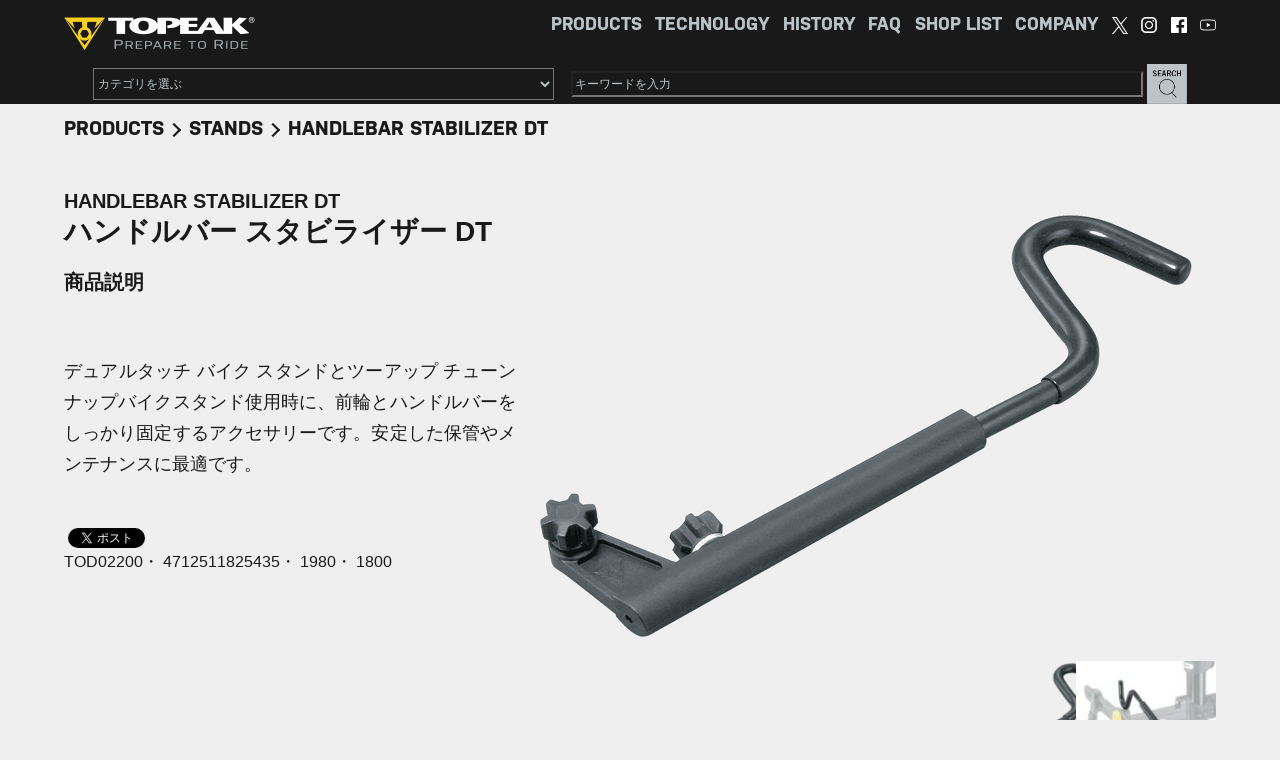

--- FILE ---
content_type: text/html; charset=UTF-8
request_url: https://topeak.jp/products/handlebar-stabilizer/
body_size: 16230
content:
<!doctype html><html lang="ja"><head>  <script defer src="https://www.googletagmanager.com/gtag/js?id=G-8Y1ZGT53V0"></script> <script defer src="[data-uri]"></script> <meta charset="UTF-8"><meta http-equiv="X-UA-Compatible" content="IE=edge,chrome=1"><meta name="viewport" content="width=device-width, initial-scale=1"><link rel="SHORTCUT ICON" href="https://topeak.jp/wp-content/themes/marui/favicon.ico" /><link rel="stylesheet" href="https://topeak.jp/wp-content/cache/autoptimize/autoptimize_single_361ef477c83d4b1e291ed0e6bdff63a3.php?20260114-021229" /><title>自転車ディスプレイラックオプション｜トピーク - HANDLEBAR STABILIZER</title><meta name="description" content="トピーク HANDLEBAR STABILIZER デュアルタッチ バイク スタンドとツーアップ チューンナップバイクスタンド使用時に、前輪とハンドルバーをしっかり固定するアクセサリーです。安定した保管やメンテナンスに最適です。" /><meta name="robots" content="max-image-preview:large" /><meta name="google-site-verification" content="d6SPnUwr109LuZcuBHW3uBdqZUSywEkqF7WAW0DGex4" /><link rel="canonical" href="https://topeak.jp/products/handlebar-stabilizer/" /><meta name="generator" content="All in One SEO (AIOSEO) 4.9.3" /><meta property="og:locale" content="ja_JP" /><meta property="og:site_name" content="TOPEAK - トピーク" /><meta property="og:type" content="article" /><meta property="og:title" content="自転車ディスプレイラックオプション｜トピーク - HANDLEBAR STABILIZER" /><meta property="og:description" content="トピーク HANDLEBAR STABILIZER デュアルタッチ バイク スタンドとツーアップ チューンナップバイクスタンド使用時に、前輪とハンドルバーをしっかり固定するアクセサリーです。安定した保管やメンテナンスに最適です。" /><meta property="og:url" content="https://topeak.jp/products/handlebar-stabilizer/" /><meta property="og:image" content="https://topeak.jp/wp-content/uploads/2021/08/TOD02200.png" /><meta property="og:image:secure_url" content="https://topeak.jp/wp-content/uploads/2021/08/TOD02200.png" /><meta property="og:image:width" content="700" /><meta property="og:image:height" content="435" /><meta property="article:published_time" content="2021-08-17T06:16:09+00:00" /><meta property="article:modified_time" content="2024-12-06T07:13:56+00:00" /><meta name="twitter:card" content="summary_large_image" /><meta name="twitter:title" content="自転車ディスプレイラックオプション｜トピーク - HANDLEBAR STABILIZER" /><meta name="twitter:description" content="トピーク HANDLEBAR STABILIZER デュアルタッチ バイク スタンドとツーアップ チューンナップバイクスタンド使用時に、前輪とハンドルバーをしっかり固定するアクセサリーです。安定した保管やメンテナンスに最適です。" /><meta name="twitter:image" content="https://topeak.jp/wp-content/uploads/2021/08/TOD02200.png" /> <script type="application/ld+json" class="aioseo-schema">{"@context":"https:\/\/schema.org","@graph":[{"@type":"BreadcrumbList","@id":"https:\/\/topeak.jp\/products\/handlebar-stabilizer\/#breadcrumblist","itemListElement":[{"@type":"ListItem","@id":"https:\/\/topeak.jp#listItem","position":1,"name":"Home","item":"https:\/\/topeak.jp","nextItem":{"@type":"ListItem","@id":"https:\/\/topeak.jp\/products\/#listItem","name":"\u88fd\u54c1"}},{"@type":"ListItem","@id":"https:\/\/topeak.jp\/products\/#listItem","position":2,"name":"\u88fd\u54c1","item":"https:\/\/topeak.jp\/products\/","nextItem":{"@type":"ListItem","@id":"https:\/\/topeak.jp\/prd_cat\/stands\/#listItem","name":"STANDS"},"previousItem":{"@type":"ListItem","@id":"https:\/\/topeak.jp#listItem","name":"Home"}},{"@type":"ListItem","@id":"https:\/\/topeak.jp\/prd_cat\/stands\/#listItem","position":3,"name":"STANDS","item":"https:\/\/topeak.jp\/prd_cat\/stands\/","nextItem":{"@type":"ListItem","@id":"https:\/\/topeak.jp\/products\/handlebar-stabilizer\/#listItem","name":"HANDLEBAR STABILIZER"},"previousItem":{"@type":"ListItem","@id":"https:\/\/topeak.jp\/products\/#listItem","name":"\u88fd\u54c1"}},{"@type":"ListItem","@id":"https:\/\/topeak.jp\/products\/handlebar-stabilizer\/#listItem","position":4,"name":"HANDLEBAR STABILIZER","previousItem":{"@type":"ListItem","@id":"https:\/\/topeak.jp\/prd_cat\/stands\/#listItem","name":"STANDS"}}]},{"@type":"Organization","@id":"https:\/\/topeak.jp\/#organization","name":"TOPEAK","description":"\u30c8\u30d4\u30fc\u30af","url":"https:\/\/topeak.jp\/"},{"@type":"WebPage","@id":"https:\/\/topeak.jp\/products\/handlebar-stabilizer\/#webpage","url":"https:\/\/topeak.jp\/products\/handlebar-stabilizer\/","name":"\u81ea\u8ee2\u8eca\u30c7\u30a3\u30b9\u30d7\u30ec\u30a4\u30e9\u30c3\u30af\u30aa\u30d7\u30b7\u30e7\u30f3\uff5c\u30c8\u30d4\u30fc\u30af - HANDLEBAR STABILIZER","description":"\u30c8\u30d4\u30fc\u30af HANDLEBAR STABILIZER \u30c7\u30e5\u30a2\u30eb\u30bf\u30c3\u30c1 \u30d0\u30a4\u30af \u30b9\u30bf\u30f3\u30c9\u3068\u30c4\u30fc\u30a2\u30c3\u30d7 \u30c1\u30e5\u30fc\u30f3\u30ca\u30c3\u30d7\u30d0\u30a4\u30af\u30b9\u30bf\u30f3\u30c9\u4f7f\u7528\u6642\u306b\u3001\u524d\u8f2a\u3068\u30cf\u30f3\u30c9\u30eb\u30d0\u30fc\u3092\u3057\u3063\u304b\u308a\u56fa\u5b9a\u3059\u308b\u30a2\u30af\u30bb\u30b5\u30ea\u30fc\u3067\u3059\u3002\u5b89\u5b9a\u3057\u305f\u4fdd\u7ba1\u3084\u30e1\u30f3\u30c6\u30ca\u30f3\u30b9\u306b\u6700\u9069\u3067\u3059\u3002","inLanguage":"ja","isPartOf":{"@id":"https:\/\/topeak.jp\/#website"},"breadcrumb":{"@id":"https:\/\/topeak.jp\/products\/handlebar-stabilizer\/#breadcrumblist"},"datePublished":"2021-08-17T15:16:09+09:00","dateModified":"2024-12-06T16:13:56+09:00"},{"@type":"WebSite","@id":"https:\/\/topeak.jp\/#website","url":"https:\/\/topeak.jp\/","name":"TOPEAK - \u30c8\u30d4\u30fc\u30af","description":"\u30c8\u30d4\u30fc\u30af","inLanguage":"ja","publisher":{"@id":"https:\/\/topeak.jp\/#organization"}}]}</script>  <script defer src="[data-uri]"></script> <style id='wp-emoji-styles-inline-css' type='text/css'>img.wp-smiley, img.emoji {
		display: inline !important;
		border: none !important;
		box-shadow: none !important;
		height: 1em !important;
		width: 1em !important;
		margin: 0 0.07em !important;
		vertical-align: -0.1em !important;
		background: none !important;
		padding: 0 !important;
	}</style><link rel='stylesheet' id='wp-block-library-css' href='https://topeak.jp/wp-includes/css/dist/block-library/style.min.css?ver=6.5.7' type='text/css' media='all' /><link rel='stylesheet' id='aioseo/css/src/vue/standalone/blocks/table-of-contents/global.scss-css' href='https://topeak.jp/wp-content/cache/autoptimize/autoptimize_single_8aeaa129c1f80e6e5dbaa329351d1482.php?ver=4.9.3' type='text/css' media='all' /><style id='pdfemb-pdf-embedder-viewer-style-inline-css' type='text/css'>.wp-block-pdfemb-pdf-embedder-viewer{max-width:none}</style><link rel='stylesheet' id='helpie-faq-bundle-styles-css' href='https://topeak.jp/wp-content/cache/autoptimize/autoptimize_single_8680d38b5b8009187c88ac58c1d10779.php?ver=1.45' type='text/css' media='all' /><style id='classic-theme-styles-inline-css' type='text/css'>/*! This file is auto-generated */
.wp-block-button__link{color:#fff;background-color:#32373c;border-radius:9999px;box-shadow:none;text-decoration:none;padding:calc(.667em + 2px) calc(1.333em + 2px);font-size:1.125em}.wp-block-file__button{background:#32373c;color:#fff;text-decoration:none}</style><style id='global-styles-inline-css' type='text/css'>body{--wp--preset--color--black: #000000;--wp--preset--color--cyan-bluish-gray: #abb8c3;--wp--preset--color--white: #ffffff;--wp--preset--color--pale-pink: #f78da7;--wp--preset--color--vivid-red: #cf2e2e;--wp--preset--color--luminous-vivid-orange: #ff6900;--wp--preset--color--luminous-vivid-amber: #fcb900;--wp--preset--color--light-green-cyan: #7bdcb5;--wp--preset--color--vivid-green-cyan: #00d084;--wp--preset--color--pale-cyan-blue: #8ed1fc;--wp--preset--color--vivid-cyan-blue: #0693e3;--wp--preset--color--vivid-purple: #9b51e0;--wp--preset--gradient--vivid-cyan-blue-to-vivid-purple: linear-gradient(135deg,rgba(6,147,227,1) 0%,rgb(155,81,224) 100%);--wp--preset--gradient--light-green-cyan-to-vivid-green-cyan: linear-gradient(135deg,rgb(122,220,180) 0%,rgb(0,208,130) 100%);--wp--preset--gradient--luminous-vivid-amber-to-luminous-vivid-orange: linear-gradient(135deg,rgba(252,185,0,1) 0%,rgba(255,105,0,1) 100%);--wp--preset--gradient--luminous-vivid-orange-to-vivid-red: linear-gradient(135deg,rgba(255,105,0,1) 0%,rgb(207,46,46) 100%);--wp--preset--gradient--very-light-gray-to-cyan-bluish-gray: linear-gradient(135deg,rgb(238,238,238) 0%,rgb(169,184,195) 100%);--wp--preset--gradient--cool-to-warm-spectrum: linear-gradient(135deg,rgb(74,234,220) 0%,rgb(151,120,209) 20%,rgb(207,42,186) 40%,rgb(238,44,130) 60%,rgb(251,105,98) 80%,rgb(254,248,76) 100%);--wp--preset--gradient--blush-light-purple: linear-gradient(135deg,rgb(255,206,236) 0%,rgb(152,150,240) 100%);--wp--preset--gradient--blush-bordeaux: linear-gradient(135deg,rgb(254,205,165) 0%,rgb(254,45,45) 50%,rgb(107,0,62) 100%);--wp--preset--gradient--luminous-dusk: linear-gradient(135deg,rgb(255,203,112) 0%,rgb(199,81,192) 50%,rgb(65,88,208) 100%);--wp--preset--gradient--pale-ocean: linear-gradient(135deg,rgb(255,245,203) 0%,rgb(182,227,212) 50%,rgb(51,167,181) 100%);--wp--preset--gradient--electric-grass: linear-gradient(135deg,rgb(202,248,128) 0%,rgb(113,206,126) 100%);--wp--preset--gradient--midnight: linear-gradient(135deg,rgb(2,3,129) 0%,rgb(40,116,252) 100%);--wp--preset--font-size--small: 13px;--wp--preset--font-size--medium: 20px;--wp--preset--font-size--large: 36px;--wp--preset--font-size--x-large: 42px;--wp--preset--spacing--20: 0.44rem;--wp--preset--spacing--30: 0.67rem;--wp--preset--spacing--40: 1rem;--wp--preset--spacing--50: 1.5rem;--wp--preset--spacing--60: 2.25rem;--wp--preset--spacing--70: 3.38rem;--wp--preset--spacing--80: 5.06rem;--wp--preset--shadow--natural: 6px 6px 9px rgba(0, 0, 0, 0.2);--wp--preset--shadow--deep: 12px 12px 50px rgba(0, 0, 0, 0.4);--wp--preset--shadow--sharp: 6px 6px 0px rgba(0, 0, 0, 0.2);--wp--preset--shadow--outlined: 6px 6px 0px -3px rgba(255, 255, 255, 1), 6px 6px rgba(0, 0, 0, 1);--wp--preset--shadow--crisp: 6px 6px 0px rgba(0, 0, 0, 1);}:where(.is-layout-flex){gap: 0.5em;}:where(.is-layout-grid){gap: 0.5em;}body .is-layout-flex{display: flex;}body .is-layout-flex{flex-wrap: wrap;align-items: center;}body .is-layout-flex > *{margin: 0;}body .is-layout-grid{display: grid;}body .is-layout-grid > *{margin: 0;}:where(.wp-block-columns.is-layout-flex){gap: 2em;}:where(.wp-block-columns.is-layout-grid){gap: 2em;}:where(.wp-block-post-template.is-layout-flex){gap: 1.25em;}:where(.wp-block-post-template.is-layout-grid){gap: 1.25em;}.has-black-color{color: var(--wp--preset--color--black) !important;}.has-cyan-bluish-gray-color{color: var(--wp--preset--color--cyan-bluish-gray) !important;}.has-white-color{color: var(--wp--preset--color--white) !important;}.has-pale-pink-color{color: var(--wp--preset--color--pale-pink) !important;}.has-vivid-red-color{color: var(--wp--preset--color--vivid-red) !important;}.has-luminous-vivid-orange-color{color: var(--wp--preset--color--luminous-vivid-orange) !important;}.has-luminous-vivid-amber-color{color: var(--wp--preset--color--luminous-vivid-amber) !important;}.has-light-green-cyan-color{color: var(--wp--preset--color--light-green-cyan) !important;}.has-vivid-green-cyan-color{color: var(--wp--preset--color--vivid-green-cyan) !important;}.has-pale-cyan-blue-color{color: var(--wp--preset--color--pale-cyan-blue) !important;}.has-vivid-cyan-blue-color{color: var(--wp--preset--color--vivid-cyan-blue) !important;}.has-vivid-purple-color{color: var(--wp--preset--color--vivid-purple) !important;}.has-black-background-color{background-color: var(--wp--preset--color--black) !important;}.has-cyan-bluish-gray-background-color{background-color: var(--wp--preset--color--cyan-bluish-gray) !important;}.has-white-background-color{background-color: var(--wp--preset--color--white) !important;}.has-pale-pink-background-color{background-color: var(--wp--preset--color--pale-pink) !important;}.has-vivid-red-background-color{background-color: var(--wp--preset--color--vivid-red) !important;}.has-luminous-vivid-orange-background-color{background-color: var(--wp--preset--color--luminous-vivid-orange) !important;}.has-luminous-vivid-amber-background-color{background-color: var(--wp--preset--color--luminous-vivid-amber) !important;}.has-light-green-cyan-background-color{background-color: var(--wp--preset--color--light-green-cyan) !important;}.has-vivid-green-cyan-background-color{background-color: var(--wp--preset--color--vivid-green-cyan) !important;}.has-pale-cyan-blue-background-color{background-color: var(--wp--preset--color--pale-cyan-blue) !important;}.has-vivid-cyan-blue-background-color{background-color: var(--wp--preset--color--vivid-cyan-blue) !important;}.has-vivid-purple-background-color{background-color: var(--wp--preset--color--vivid-purple) !important;}.has-black-border-color{border-color: var(--wp--preset--color--black) !important;}.has-cyan-bluish-gray-border-color{border-color: var(--wp--preset--color--cyan-bluish-gray) !important;}.has-white-border-color{border-color: var(--wp--preset--color--white) !important;}.has-pale-pink-border-color{border-color: var(--wp--preset--color--pale-pink) !important;}.has-vivid-red-border-color{border-color: var(--wp--preset--color--vivid-red) !important;}.has-luminous-vivid-orange-border-color{border-color: var(--wp--preset--color--luminous-vivid-orange) !important;}.has-luminous-vivid-amber-border-color{border-color: var(--wp--preset--color--luminous-vivid-amber) !important;}.has-light-green-cyan-border-color{border-color: var(--wp--preset--color--light-green-cyan) !important;}.has-vivid-green-cyan-border-color{border-color: var(--wp--preset--color--vivid-green-cyan) !important;}.has-pale-cyan-blue-border-color{border-color: var(--wp--preset--color--pale-cyan-blue) !important;}.has-vivid-cyan-blue-border-color{border-color: var(--wp--preset--color--vivid-cyan-blue) !important;}.has-vivid-purple-border-color{border-color: var(--wp--preset--color--vivid-purple) !important;}.has-vivid-cyan-blue-to-vivid-purple-gradient-background{background: var(--wp--preset--gradient--vivid-cyan-blue-to-vivid-purple) !important;}.has-light-green-cyan-to-vivid-green-cyan-gradient-background{background: var(--wp--preset--gradient--light-green-cyan-to-vivid-green-cyan) !important;}.has-luminous-vivid-amber-to-luminous-vivid-orange-gradient-background{background: var(--wp--preset--gradient--luminous-vivid-amber-to-luminous-vivid-orange) !important;}.has-luminous-vivid-orange-to-vivid-red-gradient-background{background: var(--wp--preset--gradient--luminous-vivid-orange-to-vivid-red) !important;}.has-very-light-gray-to-cyan-bluish-gray-gradient-background{background: var(--wp--preset--gradient--very-light-gray-to-cyan-bluish-gray) !important;}.has-cool-to-warm-spectrum-gradient-background{background: var(--wp--preset--gradient--cool-to-warm-spectrum) !important;}.has-blush-light-purple-gradient-background{background: var(--wp--preset--gradient--blush-light-purple) !important;}.has-blush-bordeaux-gradient-background{background: var(--wp--preset--gradient--blush-bordeaux) !important;}.has-luminous-dusk-gradient-background{background: var(--wp--preset--gradient--luminous-dusk) !important;}.has-pale-ocean-gradient-background{background: var(--wp--preset--gradient--pale-ocean) !important;}.has-electric-grass-gradient-background{background: var(--wp--preset--gradient--electric-grass) !important;}.has-midnight-gradient-background{background: var(--wp--preset--gradient--midnight) !important;}.has-small-font-size{font-size: var(--wp--preset--font-size--small) !important;}.has-medium-font-size{font-size: var(--wp--preset--font-size--medium) !important;}.has-large-font-size{font-size: var(--wp--preset--font-size--large) !important;}.has-x-large-font-size{font-size: var(--wp--preset--font-size--x-large) !important;}
.wp-block-navigation a:where(:not(.wp-element-button)){color: inherit;}
:where(.wp-block-post-template.is-layout-flex){gap: 1.25em;}:where(.wp-block-post-template.is-layout-grid){gap: 1.25em;}
:where(.wp-block-columns.is-layout-flex){gap: 2em;}:where(.wp-block-columns.is-layout-grid){gap: 2em;}
.wp-block-pullquote{font-size: 1.5em;line-height: 1.6;}</style><link rel='stylesheet' id='contact-form-7-css' href='https://topeak.jp/wp-content/cache/autoptimize/autoptimize_single_3fd2afa98866679439097f4ab102fe0a.php?ver=5.9.8' type='text/css' media='all' /><link rel='stylesheet' id='dflip-style-css' href='https://topeak.jp/wp-content/plugins/3d-flipbook-dflip-lite/assets/css/dflip.min.css?ver=2.3.65' type='text/css' media='all' /><link rel='stylesheet' id='tablepress-default-css' href='https://topeak.jp/wp-content/tablepress-combined.min.css?ver=27' type='text/css' media='all' /> <script type="text/javascript" src="https://topeak.jp/wp-includes/js/jquery/jquery.min.js?ver=3.7.1" id="jquery-core-js"></script> <script defer type="text/javascript" src="https://topeak.jp/wp-includes/js/jquery/jquery-migrate.min.js?ver=3.4.1" id="jquery-migrate-js"></script> <link rel="https://api.w.org/" href="https://topeak.jp/wp-json/" /><link rel="alternate" type="application/json" href="https://topeak.jp/wp-json/wp/v2/products/5230" /><link rel="EditURI" type="application/rsd+xml" title="RSD" href="https://topeak.jp/xmlrpc.php?rsd" /><meta name="generator" content="WordPress 6.5.7" /><link rel='shortlink' href='https://topeak.jp/?p=5230' /><link rel="alternate" type="application/json+oembed" href="https://topeak.jp/wp-json/oembed/1.0/embed?url=https%3A%2F%2Ftopeak.jp%2Fproducts%2Fhandlebar-stabilizer%2F" /><link rel="alternate" type="text/xml+oembed" href="https://topeak.jp/wp-json/oembed/1.0/embed?url=https%3A%2F%2Ftopeak.jp%2Fproducts%2Fhandlebar-stabilizer%2F&#038;format=xml" /> <style type="text/css">.helpie-faq.accordions .helpie-mark{background-color:#ff0!important}.helpie-faq.accordions .helpie-mark{color:#000!important}.helpie-faq.accordions.custom-styles .accordion .accordion__item .accordion__header{padding-top:30px;padding-right:52.5px;padding-bottom:30px;padding-left:30px;}.helpie-faq.accordions.custom-styles .accordion .accordion__item .accordion__body{padding-top:25px;padding-right:25px;padding-bottom:0px;padding-left:25px;}.helpie-faq.accordions.custom-styles .accordion .accordion__item{border-top-width:0px;border-right-width:0px;border-bottom-width:1px;border-left-width:0px;border-color:#44596B;border-style:solid;}.helpie-faq.custom-styles .accordion .accordion__item{margin-top:0px;margin-right:0px;margin-bottom:0px;margin-left:0px;}.helpie-faq.custom-styles .accordion__item .accordion__header .accordion__toggle .accordion__toggle-icons{color:#44596B!important}.helpie-faq.custom-styles .accordion__header:after,.helpie-faq.custom-styles .accordion__header:before{background-color:#44596B!important}.helpie-faq-form__toggle{padding-top:15px!important;padding-right:15px!important;padding-bottom:15px!important;padding-left:15px!important;}.helpie-faq-form__submit{padding-top:15px!important;padding-right:15px!important;padding-bottom:15px!important;padding-left:15px!important;}</style><style type="text/css" id="wp-custom-css">.slick_wrrap {
    max-width: 1440px;
    margin: 0 auto; /* 中央揃えにする場合 */
}
.products_main {
    max-width: 1440px;
    margin: 0 auto;
	  overflow: hidden;
}
@media (min-width: 1024px) {
    .menu_pc ul {
        max-width: 1300px;
    }</style><!--[if lt IE 9]> <script src="/common/js/html5shiv.min.js"></script> <![endif]--><link rel="stylesheet" type="text/css" href="https://topeak.jp/wp-content/cache/autoptimize/autoptimize_single_f38b2db10e01b1572732a3191d538707.php" media="screen" /><link rel="stylesheet" type="text/css" href="https://topeak.jp/wp-content/cache/autoptimize/autoptimize_single_f9faba678c4d6dcfdde69e5b11b37a2e.php" media="screen" />  <script src="https://ajax.googleapis.com/ajax/libs/jquery/1.11.3/jquery.min.js"></script> <meta name="msvalidate.01" content="D2FE93EACDB8C6EE63CF3A1E0DC3B70D" /></head><body id="products_common" class="products-template-default single single-products postid-5230"><div class="menu_pc"><ul><li><a href="https://topeak.jp"><img src="https://topeak.jp/wp-content/themes/marui/img/logo_r.png" alt="TOPEAK" width="191" height="33" class="logo"></a></li><li><a href="https://www.youtube.com/channel/UCyJnV0wOcdUEQxfRZREJe8A" target="_blank"><img src=https://topeak.jp/wp-content/themes/marui/img/youtube.png width="16" height="16"></a></li><li><a href="https://www.facebook.com/maruiltd/" target="_blank"><img src=https://topeak.jp/wp-content/themes/marui/img/facebook.png  width="16" height="16"></a></li><li><a href="https://instagram.com/marui.ltd/" target="_blank"><img src=https://topeak.jp/wp-content/themes/marui/img/instagram.png  width="16" height="16"></a></li><li><a href="https://twitter.com/maruiltd" target="_blank"><img src=https://topeak.jp/wp-content/themes/marui/img/x.png width="16" height="16"></a></li><li><a href="https://topeak.jp/company/">COMPANY</a></li><li><a href="https://topeak.jp/shop_list/">SHOP LIST</a></li><li><a href="https://topeak.jp/faq_s">FAQ</a></li><li><a href="https://topeak.jp/history">HISTORY</a></li><li><a href="https://topeak.jp/technology">TECHNOLOGY</a></li><li><a href="https://topeak.jp#products">PRODUCTS</a></li></ul><form role="search" class="search" method="get" name="searchForm" action="https://topeak.jp/"> <select name="catnum" class="search-select"><option value="">カテゴリを選ぶ</option><option
 value="tools"
 >TOOLS</option><option
 value="pumps"
 >PUMPS</option><option
 value="stands"
 >STANDS</option><option
 value="ridecase"
 >RIDECASE &amp; CC MOUNTS</option><option
 value="biketravelcases"
 >BIKE TRAVEL CASES</option><option
 value="bikepacking"
 >BIKE PACKING</option><option
 value="bags"
 >BAGS</option><option
 value="baskets"
 >BASKETS</option><option
 value="racks"
 >RACKS</option><option
 value="tribackup"
 >TRI-BACKUP®</option><option
 value="iglow"
 >iGLOW</option><option
 value="bottlecages_bottles"
 >BOTTLE CAGES &amp; BOTTLES</option><option
 value="ninja"
 >NINJA</option><option
 value="trailer"
 >TRAILER</option><option
 value="bikecovers"
 >BIKE COVERS</option><option
 value="fenders"
 >FENDERS</option><option
 value="lights"
 >LIGHTS</option><option
 value="barend"
 >BAREND</option><option
 value="childcarrier"
 >CHILD CARRIER</option> </select> <label> × </label> <label> <input type="txt" class="search-field" placeholder="キーワードを入力" value="" name="s" title="検索:" /> </label> <input type="image" class="btn-field" src="https://topeak.jp/wp-content/themes/marui/img/seach_btn.png" value="検索" /></form></div><div class="menu_sp"><p class="menu_sp_logo"> <a href="https://topeak.jp"><img src="https://topeak.jp/wp-content/themes/marui/img/logo_r.png" alt="TOPEAK" width="191" height="33"></a><form role="search" class="search" method="get" name="searchForm" action="https://topeak.jp/"> <select name="catnum" class="search-select"><option value="">カテゴリを選ぶ</option><option
 value="tools"
 >TOOLS</option><option
 value="pumps"
 >PUMPS</option><option
 value="stands"
 >STANDS</option><option
 value="ridecase"
 >RIDECASE &amp; CC MOUNTS</option><option
 value="biketravelcases"
 >BIKE TRAVEL CASES</option><option
 value="bikepacking"
 >BIKE PACKING</option><option
 value="bags"
 >BAGS</option><option
 value="baskets"
 >BASKETS</option><option
 value="racks"
 >RACKS</option><option
 value="tribackup"
 >TRI-BACKUP®</option><option
 value="iglow"
 >iGLOW</option><option
 value="bottlecages_bottles"
 >BOTTLE CAGES &amp; BOTTLES</option><option
 value="ninja"
 >NINJA</option><option
 value="trailer"
 >TRAILER</option><option
 value="bikecovers"
 >BIKE COVERS</option><option
 value="fenders"
 >FENDERS</option><option
 value="lights"
 >LIGHTS</option><option
 value="barend"
 >BAREND</option><option
 value="childcarrier"
 >CHILD CARRIER</option> </select> <label> × </label> <label> <input type="txt" class="search-field" placeholder="キーワードを入力" value="" name="s" title="検索:" /> </label> <input type="image" class="btn-field" src="https://topeak.jp/wp-content/themes/marui/img/seach_btn.png" value="検索" /></form><div class="sns"> <a href="https://twitter.com/maruiltd" target="_blank"><img src=https://topeak.jp/wp-content/themes/marui/img/x.png></a> <a href="https://instagram.com/marui.ltd/" target="_blank"><img src=https://topeak.jp/wp-content/themes/marui/img/instagram.png></a> <a href="https://www.facebook.com/maruiltd/" target="_blank"><img src=https://topeak.jp/wp-content/themes/marui/img/facebook.png></a> <a href="https://www.youtube.com/channel/UCyJnV0wOcdUEQxfRZREJe8A" target="_blank"><img src=https://topeak.jp/wp-content/themes/marui/img/youtube.png></a></div></p><nav id="menu_sp_trigger"> <span></span> <span></span> <span></span></nav><ul id="menu_sp_nav"><li><p>プロダクト</p><ul class="menu_sp_nav_products"><li><a href="https://topeak.jp/prd_cat/tools/"></a>ツール</li><li><a href="https://topeak.jp/prd_cat/pumps/"></a>ポンプ</li><li><a href="https://topeak.jp/prd_cat/stands/"></a>スタンド</li><li><a href="https://topeak.jp/prd_cat/ridecase/"></a>ライドケース_マウント</li><li><a href="https://topeak.jp/prd_cat/bikepacking/"></a>バイクパッキング</li><li><a href="https://topeak.jp/prd_cat/bags/"></a>バッグ</li><li><a href="https://topeak.jp/prd_cat/baskets/"></a>バスケット</li><li><a href="https://topeak.jp/prd_cat/racks/"></a>ラック</li><li><a href="https://topeak.jp/prd_cat/tribackup/"></a>トライバックアップ</li><li><a href="https://topeak.jp/prd_cat/iglow/"></a>Iグロウ</li><li><a href="https://topeak.jp/prd_cat/bottlecages_bottles/"></a>ボトルケージ&ボトル</li><li><a href="https://topeak.jp/prd_cat/ninja/"></a>ニンジャ</li><li><a href="https://topeak.jp/prd_cat/biketravelcases/"></a>バイクトラベルケース</li><li><a href="https://topeak.jp/prd_cat/trailer/"></a>トレイラー</li><li><a href="https://topeak.jp/prd_cat/bikecovers/"></a>バイクカバー</li><li><a href="https://topeak.jp/prd_cat/fenders/"></a>フェンダー</li><li><a href="https://topeak.jp/prd_cat/lights/"></a>ライト</li><li><a href="https://topeak.jp/prd_cat/barend/"></a>バーエンド</li><li><a href="https://topeak.jp/prd_cat/saddles/"></a>サドル</li><li><a href="https://topeak.jp/prd_cat/wear/"></a>ウエア</li><li><a href="https://topeak.jp/prd_cat/childcarrier/"></a>チャイルドキャリアー</li></ul></li><li><p>ショップリスト</p><ul class="menu_sp_nav_shoplist"><li><a href="https://topeak.jp/shop/北海道・東北地方/"></a>北海道・東北地方</li><li><a href="https://topeak.jp/shop/関東地方/"></a>関東地方</li><li><a href="https://topeak.jp/shop/中部地方/"></a>中部地方</li><li><a href="https://topeak.jp/shop/近畿地方/"></a>近畿地方</li><li><a href="https://topeak.jp/shop/中国地方/"></a>中国地方</li><li><a href="https://topeak.jp/shop/四国地方/"></a>四国地方</li><li><a href="https://topeak.jp/shop/九州・沖縄地方/"></a>九州・沖縄地方</li></ul></li><li><ul class="menu_sp_nav_other"><li><a href="https://topeak.jp/faq_s"></a>よくあるご質問</li><li><a href="https://topeak.jp/technology"></a>テクノロジー</li><li><a href="https://topeak.jp/history"></a>ヒストリー</li></ul></li></ul></div><section class="products_item_detail"><div class="container"><div class="BREAD-LIST"> <a href="https://topeak.jp#products">PRODUCTS</a><a href="https://topeak.jp/prd_cat/stands">STANDS</a>HANDLEBAR STABILIZER DT</div><div class="box01"><div class="img"><div class="slider">          <div><img src="https://topeak.jp/wp-content/uploads/2021/08/TOD02200.png" alt="ストレージスタンド用アクセサリー ハンドルバー スタビライザー DT"></div>                <div><img src="https://topeak.jp/wp-content/uploads/2021/08/TOD02200_01.jpg" alt="ストレージスタンド用アクセサリー ハンドルバー スタビライザー DTサブ画像1" ></div></div><div class="slider-nav"><div class="slider-nav-item"><a><img src="https://topeak.jp/wp-content/uploads/2021/08/TOD02200-150x150.png"></a></div><div class="slider-nav-item"><a><img src="https://topeak.jp/wp-content/uploads/2021/08/TOD02200_01-150x150.jpg"></a></div></div></div><div class="txt"><h1 style="font-size: 1.25em;">HANDLEBAR STABILIZER DT</h1><h1 style="font-size: 1.75em;">ハンドルバー スタビライザー DT</h1>        <h2>商品説明</h2><style>h2::after {
    content: none;
    display: none;
}</style><p>デュアルタッチ バイク スタンドとツーアップ チューンナップバイクスタンド使用時に、前輪とハンドルバーをしっかり固定するアクセサリーです。安定した保管やメンテナンスに最適です。</p>          <p><div class="fb-like" data-href="" data-width="" data-layout="button" data-action="like" data-size="small" data-share="true"></div> <a href="https://twitter.com/intent/tweet?url=https%3A%2F%2Ftopeak.jp%2Fproducts%2Fhandlebar-stabilizer%2F&text=ハンドルバー スタビライザー DT" target="_blank" class="twitter-share-button">シェア</a> <script defer src="https://platform.twitter.com/widgets.js" charset="utf-8"></script>  <br> TOD02200・
 4712511825435・
 1980・
 1800</p></div></div><div class="box03"><table><tbody><tr><th>ご注文コード<br /> (POSコード)</th><th>価格</th></tr><tr><td>TOD02200<br /> (4712511825435)</td><td>¥1,980<br /> （税抜¥1,800)</td></tr></tbody></table><p><span style="font-size: 12pt;"><br /> ● L246 x W31 x H99mm<br /> ● 130g<br /> </span></p><p>対応機種</p><p><a href="https://topeak.jp/products/twoup-tuneup-bike-stand/">ツーアップ チューンナップ バイク スタンド</a></p><p><a href="https://topeak.jp/products/dual-touch-bike-stand/">デュアルタッチ バイク スタンド</a></p><p></p></div></div></section><div class="footer_pc"><div class="container"><nav class="nav01"><p>PRODUCTS <span style="font-size: 15pt;">プロダクト</span></p><div class="nav_box"><ul><li><a href="https://topeak.jp/prd_cat/tools/">TOOLS</a></li><li><a href="https://topeak.jp/prd_cat/pumps/">PUMPS</a></li><li><a href="https://topeak.jp/prd_cat/stands/">STANDS</a></li><li><a href="https://topeak.jp/prd_cat/ridecase/">RIDECASE</a></li><li><a href="https://topeak.jp/prd_cat/bikepacking/">BIKE PACKING</a></li><li><a href="https://topeak.jp/prd_cat/bags/">BAGS</a></li><li><a href="https://topeak.jp/prd_cat/baskets/">BASKETS</a></li><li><a href="https://topeak.jp/prd_cat/racks/">RACKS</a></li></ul><ul><li><a href="https://topeak.jp/prd_cat/tribackup/">TRI-BACKUP</a></li><li><a href="https://topeak.jp/prd_cat/iglow/">iGLOW</a></li><li><a href="https://topeak.jp/prd_cat/bottlecages_bottles/">BOTTLE CAGES & BOTTLES</a></li><li><a href="https://topeak.jp/prd_cat/ninja/">NINJA</a></li><li><a href="https://topeak.jp/prd_cat/biketravelcases/">BIKE TRAVEL CASES</a></li><li><a href="https://topeak.jp/prd_cat/trailer/">TRAILER</a></li><li><a href="https://topeak.jp/prd_cat/bikecovers/">BIKE COVERS</a></li><li><a href="https://topeak.jp/prd_cat/fenders/">FENDERS</a></li></ul><ul><li><a href="https://topeak.jp/prd_cat/lights/">LIGHTS</a></li><li><a href="https://topeak.jp/prd_cat/barend/">BAREND</a></li><li><a href="https://topeak.jp/prd_cat/wear/">WEAR</a></li><li><a href="https://topeak.jp/prd_cat/childcarrier/">CHILD CARRIER</a></li></ul></div></nav><nav class="nav02"><p>SHOP LIST <span style="font-size: 15pt;">ショップリスト</span></p><div class="nav_box"><ul><li><a href="https://topeak.jp/shop/北海道・東北地方/">北海道・東北地方</a></li><li><a href="https://topeak.jp/shop/関東地方/">関東地方</a></li><li><a href="https://topeak.jp/shop/中部地方/">中部地方</a></li><li><a href="https://topeak.jp/shop/近畿地方/">近畿地方</a></li></ul><ul><li><a href="https://topeak.jp/shop/中国地方/">中国地方</a></li><li><a href="https://topeak.jp/shop/四国地方/">四国地方</a></li><li><a href="https://topeak.jp/shop/九州・沖縄地方/">九州・沖縄地方</a></li></ul></div></nav></div><div class="nav_btm"><ul class="container"><li><a href="https://topeak.jp"><img src="https://topeak.jp/wp-content/themes/marui/img/logo_w.png" alt="TOPEAK" width="224" height="38" class="logo"></a></li><li><img src="https://topeak.jp/wp-content/themes/marui/img/logo_marui.png" alt="marui" width="107" height="58" class="logo"></li><li> <a href="https://topeak.jp/company/">会社概要</a> <a href="https://topeak.jp/regulations/">WEBサイトご利用にあたって</a><br>© MARUI LTD.</li></ul></div></div><div class="footer_sp"><ul><li><a href="https://topeak.jp"><img src="https://topeak.jp/wp-content/themes/marui/img/logo_w.png" alt="TOPEAK" width="224" height="38" class="logo_topeak"></a><img src="https://topeak.jp/wp-content/themes/marui/img/logo_marui.png" alt="marui" width="107" height="58" class="logo_marui"></li><li><a href="https://topeak.jp/company/">会社概要</a><a href="https://topeak.jp/regulations/">WEBサイトご利用にあたって</a><br>© MARUI LTD.</li></ul></div><div id="pager_top"><a href="#top"></a></div> <script defer type="text/javascript" src="https://topeak.jp/wp-content/themes/marui/lib/jquery-3.3.1.min.js"></script> <link rel="stylesheet" type="text/css" href="https://topeak.jp/wp-content/cache/autoptimize/autoptimize_single_252187f401158fc32c5ba2ddcee75293.php" media="screen" /><link rel="stylesheet" type="text/css" href="https://topeak.jp/wp-content/cache/autoptimize/autoptimize_single_8f9c532bd62ad9dee3bade840069e75f.php" media="screen" /> <script defer src="https://topeak.jp/wp-content/themes/marui/lib/slick/slick.min.js"></script> <script defer src="https://topeak.jp/wp-content/cache/autoptimize/autoptimize_single_682c1dc8ebf9f49788ed659aa516feb6.php"></script> <script defer src="https://topeak.jp/wp-content/cache/autoptimize/autoptimize_single_f84636a6884bb08527808c0042ef9b45.php"></script> <script defer src="[data-uri]"></script> <script defer src="[data-uri]"></script> <style>.dt-scroll-body,
    .dt-scroll-body * {
      user-select: none !important;
    }
    .dt-scroll-body {
      cursor: grab;
      overflow-x: auto;
      -webkit-overflow-scrolling: touch;
    }
    .dt-scroll-body.dragging {
      cursor: grabbing;
    }</style> <script defer src="[data-uri]"></script> <script type="text/javascript" src="https://topeak.jp/wp-includes/js/dist/vendor/wp-polyfill-inert.min.js?ver=3.1.2" id="wp-polyfill-inert-js"></script> <script type="text/javascript" src="https://topeak.jp/wp-includes/js/dist/vendor/regenerator-runtime.min.js?ver=0.14.0" id="regenerator-runtime-js"></script> <script type="text/javascript" src="https://topeak.jp/wp-includes/js/dist/vendor/wp-polyfill.min.js?ver=3.15.0" id="wp-polyfill-js"></script> <script type="text/javascript" src="https://topeak.jp/wp-includes/js/dist/hooks.min.js?ver=2810c76e705dd1a53b18" id="wp-hooks-js"></script> <script type="text/javascript" src="https://topeak.jp/wp-includes/js/dist/i18n.min.js?ver=5e580eb46a90c2b997e6" id="wp-i18n-js"></script> <script defer id="wp-i18n-js-after" src="[data-uri]"></script> <script defer type="text/javascript" src="https://topeak.jp/wp-content/cache/autoptimize/autoptimize_single_efc27e253fae1b7b891fb5a40e687768.php?ver=5.9.8" id="swv-js"></script> <script defer id="contact-form-7-js-extra" src="[data-uri]"></script> <script defer id="contact-form-7-js-translations" src="[data-uri]"></script> <script defer type="text/javascript" src="https://topeak.jp/wp-content/cache/autoptimize/autoptimize_single_0b1719adf5fa7231cb1a1b54cf11a50e.php?ver=5.9.8" id="contact-form-7-js"></script> <script defer type="text/javascript" src="https://topeak.jp/wp-content/plugins/3d-flipbook-dflip-lite/assets/js/dflip.min.js?ver=2.3.65" id="dflip-script-js"></script> <script data-cfasync="false">var dFlipLocation = "https://topeak.jp/wp-content/plugins/3d-flipbook-dflip-lite/assets/"; var dFlipWPGlobal = {"text":{"toggleSound":"Turn on\/off Sound","toggleThumbnails":"Toggle Thumbnails","toggleOutline":"Toggle Outline\/Bookmark","previousPage":"Previous Page","nextPage":"Next Page","toggleFullscreen":"Toggle Fullscreen","zoomIn":"Zoom In","zoomOut":"Zoom Out","toggleHelp":"Toggle Help","singlePageMode":"Single Page Mode","doublePageMode":"Double Page Mode","downloadPDFFile":"Download PDF File","gotoFirstPage":"Goto First Page","gotoLastPage":"Goto Last Page","share":"Share","mailSubject":"I wanted you to see this FlipBook","mailBody":"Check out this site {{url}}","loading":"DearFlip: Loading "},"viewerType":"flipbook","moreControls":"download,pageMode,startPage,endPage,sound","hideControls":"","scrollWheel":"false","backgroundColor":"#777","backgroundImage":"","height":"auto","paddingLeft":"20","paddingRight":"20","controlsPosition":"bottom","duration":800,"soundEnable":"true","enableDownload":"true","showSearchControl":"false","showPrintControl":"false","enableAnnotation":false,"enableAnalytics":"false","webgl":"true","hard":"none","maxTextureSize":"1600","rangeChunkSize":"524288","zoomRatio":1.5,"stiffness":3,"pageMode":"0","singlePageMode":"0","pageSize":"0","autoPlay":"false","autoPlayDuration":5000,"autoPlayStart":"false","linkTarget":"2","sharePrefix":"flipbook-"};</script> <script defer src="https://topeak.jp/wp-content/themes/marui/slick/slick.min.js"></script> <script defer src="[data-uri]"></script> <div id="fb-root"></div> <script async defer crossorigin="anonymous" src="https://connect.facebook.net/ja_JP/sdk.js#xfbml=1&version=v11.0" nonce="viBPvC5J"></script> </body></html>